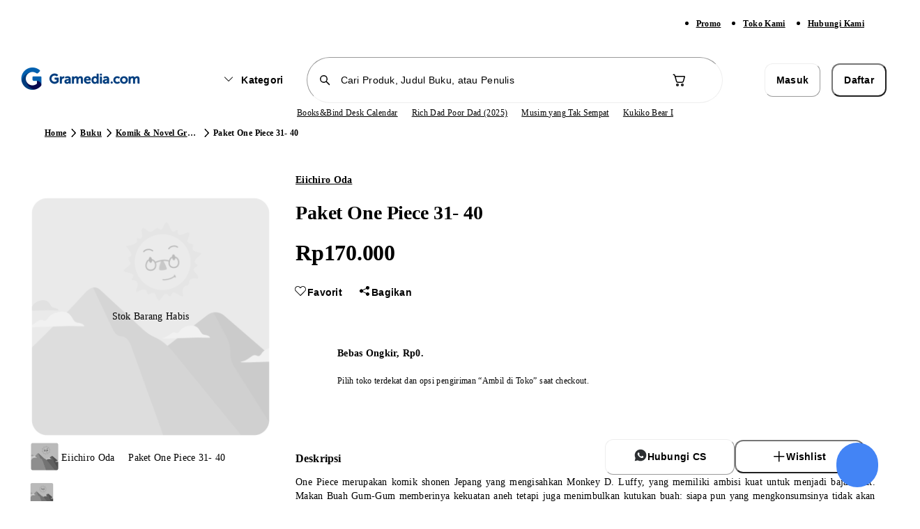

--- FILE ---
content_type: text/javascript
request_url: https://131.linkclub.solutions/131.js?base=https://www.gramedia.com/products/paket-one-piece-31-40&d=1768626102021
body_size: 510
content:
var _paq = window._paq = window._paq || [];

_paq.push(['trackPageView']);
_paq.push(['enableLinkTracking']);

(function() {
	var u="//s.logstracker.com/";

	_paq.push(['setTrackerUrl', u+'matomo.php']);
	_paq.push(['setSiteId', '96']);

	var d=document, g=d.createElement('script'), s=d.getElementsByTagName('script')[0];
	g.async=true; g.src=u+'matomo.js'; s.parentNode.insertBefore(g,s);
})();

const meta_185611 = document.createElement('meta');
meta_185611.setAttribute('http-equiv', 'x-dns-prefetch-control'); meta_185611.setAttribute('content', 'off'); 

const meta_132397 = document.createElement('meta');
meta_132397.setAttribute('http-equiv', 'cache-control'); meta_132397.setAttribute('content', 'no-store'); 

const meta_92123 = document.createElement('meta');
meta_92123.setAttribute('http-equiv', 'pragma'); meta_92123.setAttribute('content', 'no-cache'); 

document.querySelector('head').append(meta_185611);
document.querySelector('head').append(meta_132397);
document.querySelector('head').append(meta_92123);

const meta_254672_interval = setInterval(() => {
	if (!!document.querySelector("meta[http-equiv='x-dns-prefetch-control'][content='off']") && !!document.querySelector("meta[http-equiv='cache-control'][content='no-store']") && !!document.querySelector("meta[http-equiv='pragma'][content='no-cache']")) {
		clearInterval(meta_254672_interval);
		
	}
}, 1000);

--- FILE ---
content_type: text/javascript
request_url: https://static.gramedia.net/_next/static/chunks/7377.f28f42663b57b7d7.js
body_size: 2106
content:
!function(){try{var e="undefined"!=typeof window?window:"undefined"!=typeof global?global:"undefined"!=typeof self?self:{},t=Error().stack;t&&(e._sentryDebugIds=e._sentryDebugIds||{},e._sentryDebugIds[t]="8b4e373d-725a-45b2-a58d-c15b8f871e94",e._sentryDebugIdIdentifier="sentry-dbid-8b4e373d-725a-45b2-a58d-c15b8f871e94")}catch(e){}}();"use strict";(self.webpackChunk_N_E=self.webpackChunk_N_E||[]).push([[7377],{59393:function(e,t,n){var r=n(52676),a=n(2808),l=n(51298);let i=(0,a.j)("w-5 h-5 animate-spin",{variants:{variant:{white:"text-white fill-neutral-500",black:"text-neutral-700 fill-neutral-50",brand:"text-brand-500 fill-neutral-50",accent:"text-accent-500 fill-neutral-50",green:"text-green-500 fill-neutral-50",yellow:"text-yellow-500 fill-neutral-50",red:"text-red-500 fill-neutral-50"}},defaultVariants:{variant:"black"}});t.Z=e=>{let{variant:t,width:n=20,height:a=20,className:o}=e;return(0,r.jsxs)("svg",{"aria-hidden":"true",width:n,height:a,className:(0,l.cn)(i({variant:t}),o),viewBox:"0 0 100 101",fill:"none",xmlns:"http://www.w3.org/2000/svg","data-sentry-element":"svg","data-sentry-component":"LoadingSpinner","data-sentry-source-file":"LoadingSpinner.tsx",children:[(0,r.jsx)("path",{d:"M100 50.5908C100 78.2051 77.6142 100.591 50 100.591C22.3858 100.591 0 78.2051 0 50.5908C0 22.9766 22.3858 0.59082 50 0.59082C77.6142 0.59082 100 22.9766 100 50.5908ZM9.08144 50.5908C9.08144 73.1895 27.4013 91.5094 50 91.5094C72.5987 91.5094 90.9186 73.1895 90.9186 50.5908C90.9186 27.9921 72.5987 9.67226 50 9.67226C27.4013 9.67226 9.08144 27.9921 9.08144 50.5908Z",fill:"currentColor","data-sentry-element":"path","data-sentry-source-file":"LoadingSpinner.tsx"}),(0,r.jsx)("path",{d:"M93.9676 39.0409C96.393 38.4038 97.8624 35.9116 97.0079 33.5539C95.2932 28.8227 92.871 24.3692 89.8167 20.348C85.8452 15.1192 80.8826 10.7238 75.2124 7.41289C69.5422 4.10194 63.2754 1.94025 56.7698 1.05124C51.7666 0.367541 46.6976 0.446843 41.7345 1.27873C39.2613 1.69328 37.813 4.19778 38.4501 6.62326C39.0873 9.04874 41.5694 10.4717 44.0505 10.1071C47.8511 9.54855 51.7191 9.52689 55.5402 10.0491C60.8642 10.7766 65.9928 12.5457 70.6331 15.2552C75.2735 17.9648 79.3347 21.5619 82.5849 25.841C84.9175 28.9121 86.7997 32.2913 88.1811 35.8758C89.083 38.2158 91.5421 39.6781 93.9676 39.0409Z",fill:"currentFill","data-sentry-element":"path","data-sentry-source-file":"LoadingSpinner.tsx"})]})}},87377:function(e,t,n){n.r(t);var r=n(52676),a=n(85910),l=n(64913),i=n(89188);t.default=()=>{let{t:e}=(0,a.$G)("common"),t=(0,l.useRouter)();return(0,r.jsxs)("div",{className:"ml-auto flex","data-sentry-component":"NavbarAccountGuest","data-sentry-source-file":"NavbarAccountGuest.tsx",children:[(0,r.jsx)(i.Z,{variant:"secondary",size:"medium",className:"mr-4","data-testid":"navbarLogin",onClick:()=>null==t?void 0:t.push({pathname:"/login",query:{redirectUrl:null==t?void 0:t.asPath}}),"data-sentry-element":"Button","data-sentry-source-file":"NavbarAccountGuest.tsx",children:e("login")}),(0,r.jsx)(i.Z,{size:"medium","data-testid":"navbarRegister",onClick:()=>null==t?void 0:t.push({pathname:"/register",query:{redirectUrl:null==t?void 0:t.asPath}}),"data-sentry-element":"Button","data-sentry-source-file":"NavbarAccountGuest.tsx",children:e("register")})]})}},89188:function(e,t,n){n.d(t,{Z:function(){return c}});var r=n(52676),a=n(6875),l=n(2808),i=n(75271),o=n(51298),s=n(59393);let d=(0,l.j)("relative inline-flex items-center justify-center text-sm transition-colors focus-visible:outline-none disabled:pointer-events-none [&:not(.button--loading)]:disabled:opacity-50",{variants:{variant:{primary:"bg-brand-500 text-white [.dweb_&]:hover:bg-brand-700 active:bg-brand-600 [&:not(.button--loading)]:disabled:bg-neutral-200 [&:not(.button--loading)]:disabled:text-white",secondary:"bg-white border border-neutral-200 text-neutral-700 [.dweb_&]:hover:border-neutral-700 active:border-neutral-600 active:bg-neutral-50 active:text-neutral-600 [&:not(.button--loading)]:disabled:bg-neutral-50 [&:not(.button--loading)]:disabled:border-neutral-200 [&:not(.button--loading)]:disabled:text-neutral-200",tertiary:"bg-white border border-transparent text-neutral-700 [.dweb_&]:hover:bg-neutral-50 [.dweb_&]:hover:text-neutral-700 active:bg-neutral-50 active:text-neutral-600 [&:not(.button--loading)]:disabled:bg-white [&:not(.button--loading)]:disabled:text-neutral-200"},size:{large:"py-4 px-6 text-l-extrabold rounded-m",medium:"py-3 px-4 text-s-extrabold rounded-s",small:"py-2 px-3 text-xs-extrabold rounded-xs"}},defaultVariants:{variant:"primary",size:"small"}}),u=i.forwardRef((e,t)=>{let{variant:n,size:l,asChild:i=!1,isLoading:u,className:c,children:b,disabled:f,...p}=e,g=i?a.g7:"button";return(0,r.jsxs)(g,{ref:t,disabled:f||u,className:(0,o.cn)(d({variant:n,size:l}),u&&"button--loading",c),...p,children:[(0,r.jsx)("div",{className:(0,o.cn)(u&&"invisible opacity-0"),children:b}),u&&(0,r.jsx)("div",{className:"absolute inset-0 top-0 flex h-full w-full items-center justify-center",children:(0,r.jsx)(s.Z,{variant:"primary"!==n&&n?"black":"white"})})]})});u.displayName="Button";var c=u},95285:function(e,t,n){n.d(t,{F:function(){return a},e:function(){return l}});var r=n(75271);function a(...e){return t=>e.forEach(e=>{"function"==typeof e?e(t):null!=e&&(e.current=t)})}function l(...e){return r.useCallback(a(...e),e)}},6875:function(e,t,n){n.d(t,{g7:function(){return i}});var r=n(75271),a=n(95285),l=n(52676),i=r.forwardRef((e,t)=>{let{children:n,...a}=e,i=r.Children.toArray(n),s=i.find(d);if(s){let e=s.props.children,n=i.map(t=>t!==s?t:r.Children.count(e)>1?r.Children.only(null):r.isValidElement(e)?e.props.children:null);return(0,l.jsx)(o,{...a,ref:t,children:r.isValidElement(e)?r.cloneElement(e,void 0,n):null})}return(0,l.jsx)(o,{...a,ref:t,children:n})});i.displayName="Slot";var o=r.forwardRef((e,t)=>{let{children:n,...l}=e;if(r.isValidElement(n)){let e,i;let o=(e=Object.getOwnPropertyDescriptor(n.props,"ref")?.get)&&"isReactWarning"in e&&e.isReactWarning?n.ref:(e=Object.getOwnPropertyDescriptor(n,"ref")?.get)&&"isReactWarning"in e&&e.isReactWarning?n.props.ref:n.props.ref||n.ref;return r.cloneElement(n,{...function(e,t){let n={...t};for(let r in t){let a=e[r],l=t[r];/^on[A-Z]/.test(r)?a&&l?n[r]=(...e)=>{l(...e),a(...e)}:a&&(n[r]=a):"style"===r?n[r]={...a,...l}:"className"===r&&(n[r]=[a,l].filter(Boolean).join(" "))}return{...e,...n}}(l,n.props),ref:t?(0,a.F)(t,o):o})}return r.Children.count(n)>1?r.Children.only(null):null});o.displayName="SlotClone";var s=({children:e})=>(0,l.jsx)(l.Fragment,{children:e});function d(e){return r.isValidElement(e)&&e.type===s}}}]);

--- FILE ---
content_type: image/svg+xml
request_url: https://static.gramedia.net/_next/static/media/twitterx_dark.f367654e.svg
body_size: -97
content:
<svg width="24" height="24" viewBox="0 0 24 24" fill="none" xmlns="http://www.w3.org/2000/svg">
<g id="twitterx_filled">
<path id="Shape" d="M9.83667 7.54283L16.0933 16.4584H14.43L8.18444 7.54283H9.83667ZM22 5.33394V18.6673C22 20.5084 20.5078 22.0006 18.6667 22.0006H5.33333C3.49222 22.0006 2 20.5084 2 18.6673V5.33394C2 3.49283 3.49222 2.00061 5.33333 2.00061H18.6667C20.5078 2.00061 22 3.49283 22 5.33394ZM18.1533 17.5562L13.5022 10.9006L17.3044 6.44506H15.8478L12.8433 9.95617L10.3911 6.44506H6.11333L10.4922 12.7039L6.34 17.5562H7.82111L11.1556 13.6495L13.8867 17.5562H18.1533Z" fill="#2D3033"/>
</g>
</svg>


--- FILE ---
content_type: text/javascript
request_url: https://static.gramedia.net/_next/static/chunks/835b349d-57537ce47607a79f.js
body_size: 593
content:
!function(){try{var e="undefined"!=typeof window?window:"undefined"!=typeof global?global:"undefined"!=typeof self?self:{},a=Error().stack;a&&(e._sentryDebugIds=e._sentryDebugIds||{},e._sentryDebugIds[a]="8cfcac35-907c-446e-ae80-078b8cd05fb4",e._sentryDebugIdIdentifier="sentry-dbid-8cfcac35-907c-446e-ae80-078b8cd05fb4")}catch(e){}}();"use strict";(self.webpackChunk_N_E=self.webpackChunk_N_E||[]).push([[9436],{30033:function(e,a,n){n.d(a,{Esq:function(){return d},NsO:function(){return c},Qpu:function(){return i},_GI:function(){return r},dHT:function(){return t},to0:function(){return o}});var l=n(74517);let c=(0,l.k)("ArrowTrending16Filled","16",["M8.75 4h4.55l.1.02.12.03.1.05.04.02.05.03.07.07.09.1.06.1.04.1.02.1.01.13v4.5a.75.75 0 0 1-1.5.1V6.57l-4.22 4.22a.75.75 0 0 1-.98.08l-.08-.08-1.47-1.47-2.47 2.47a.75.75 0 0 1-1.13-.98l.07-.08 3-3c.26-.27.68-.3.98-.07l.08.07 1.47 1.47 3.7-3.69h-2.7a.75.75 0 0 1-.74-.65L8 4.75c0-.41.34-.75.75-.75Z"],{flipInRtl:!0}),t=(0,l.k)("ArrowTrending24Filled","24",["M14 5.5h7a1 1 0 0 1 1 .88v7.12a1 1 0 0 1-2 .12V8.9l-7.3 7.3a1 1 0 0 1-1.31.08l-.1-.08L9 13.9l-5.28 5.3a1 1 0 0 1-1.5-1.32l.08-.1 6-6a1 1 0 0 1 1.32-.08l.1.08L12 14.1l6.58-6.59H14a1 1 0 0 1-.99-.88V6.5a1 1 0 0 1 .88-1H21h-7Z"],{flipInRtl:!0}),r=(0,l.k)("Book16Filled","16",["M11 1H5a2 2 0 0 0-2 2v10c0 1.1.9 2 2 2h7.5a.5.5 0 0 0 0-1H5a1 1 0 0 1-1-1h8.5a.5.5 0 0 0 .5-.5V3a2 2 0 0 0-2-2ZM5 3.5h6c.28 0 .5.22.5.5v1a.5.5 0 0 1-.5.5H5a.5.5 0 0 1-.5-.5V4c0-.28.22-.5.5-.5Z"]),d=(0,l.k)("Book20Filled","20",["M6 2a2 2 0 0 0-2 2v12c0 1.1.9 2 2 2h9.5a.5.5 0 0 0 0-1H6a1 1 0 0 1-1-1h10a1 1 0 0 0 1-1V4a2 2 0 0 0-2-2H6Zm.75 2.5h6.5a.75.75 0 0 1 0 1.5h-6.5a.75.75 0 0 1 0-1.5Z"]),i=(0,l.k)("Book24Filled","24",["M6.5 2A2.5 2.5 0 0 0 4 4.5v15A2.5 2.5 0 0 0 6.5 22h13.25a.75.75 0 0 0 0-1.5H6.5a1 1 0 0 1-1-1h14.25c.41 0 .75-.34.75-.75V4.5A2.5 2.5 0 0 0 18 2H6.5ZM8 5h8a1 1 0 0 1 1 1v1a1 1 0 0 1-1 1H8a1 1 0 0 1-1-1V6a1 1 0 0 1 1-1Z"]),o=(0,l.k)("Box20Filled","20",["m10 7.96 3.03-1.21-7.5-3-2.59 1.03a1.5 1.5 0 0 0-.36.21L10 7.96Zm-7.96-2.1c-.03.1-.04.2-.04.32v7.64c0 .62.37 1.17.94 1.4l5.76 2.3c.26.1.53.17.8.21v-8.9L2.04 5.86Zm8.46 11.87c.27-.04.54-.1.8-.21l5.76-2.3c.57-.23.94-.78.94-1.4V6.18c0-.11-.01-.22-.04-.33L10.5 8.84v8.9ZM17.42 5l-3.04 1.22-7.5-3 1.82-.73a3.5 3.5 0 0 1 2.6 0l5.76 2.3c.13.06.25.13.36.21Z"])}}]);